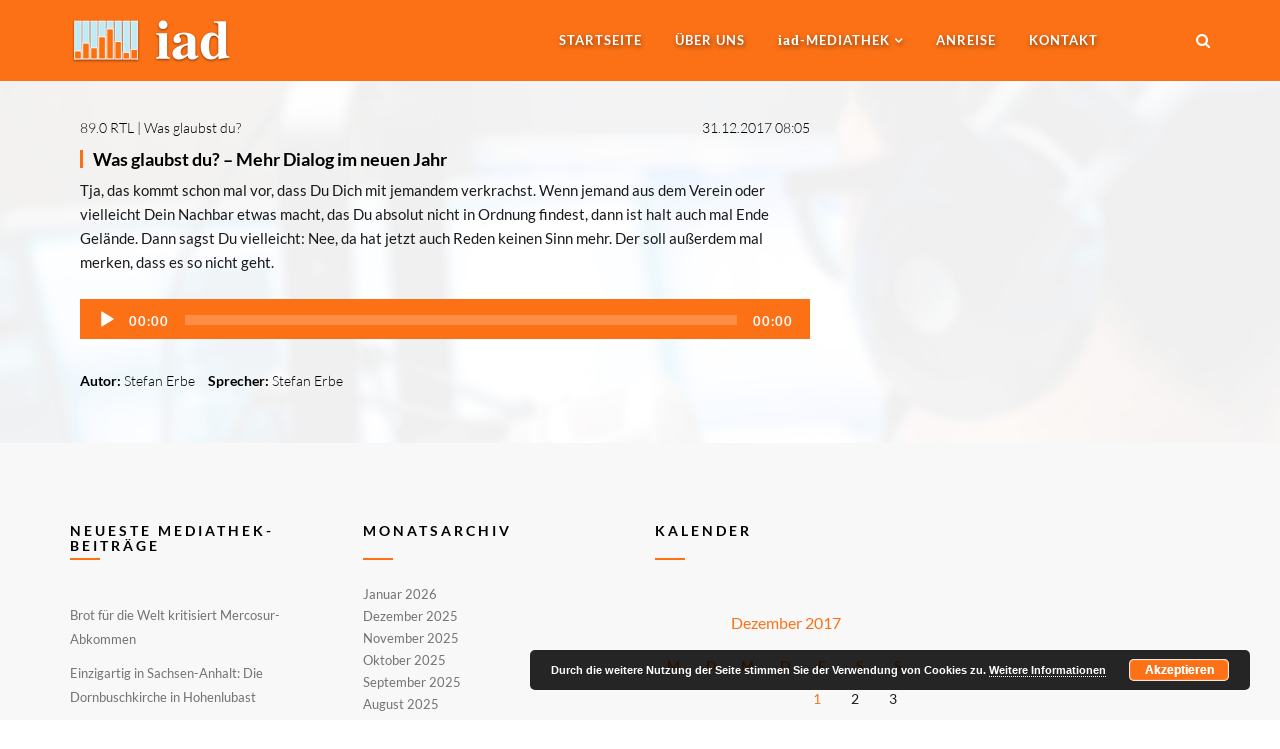

--- FILE ---
content_type: text/html; charset=UTF-8
request_url: https://audiodienst.de/mediathek/89-0-rtl/2017/12/31/was-glaubst-du-mehr-dialog-im-neuen-jahr/5116
body_size: 21035
content:
<!DOCTYPE html>
<html lang="de">

<head>
	<meta charset="UTF-8">
	<meta name="viewport" content="width=device-width, initial-scale=1.0">
	<title>Internationaler Audiodienst (iad) | Was glaubst du? - Mehr Dialog im neuen Jahr</title>
			<link rel="shortcut icon" href="https://audiodienst.de/media/2017/09/favicon.ico" type="image/x-icon"/>
	
	<link rel="profile" href="https://gmpg.org/xfn/11">
	<link rel="pingback" href="https://audiodienst.de/xmlrpc.php">
	<!--[if lt IE 9]>
	<script src="https://audiodienst.de/wp-content/themes/organic-life/js/html5.js"></script>
	<![endif]-->

	<meta name='robots' content='index, follow, max-image-preview:large, max-snippet:-1, max-video-preview:-1' />

	<!-- This site is optimized with the Yoast SEO plugin v26.6 - https://yoast.com/wordpress/plugins/seo/ -->
	<link rel="canonical" href="https://audiodienst.de/mediathek/89-0-rtl/2017/12/31/was-glaubst-du-mehr-dialog-im-neuen-jahr/5116" />
	<meta property="og:locale" content="de_DE" />
	<meta property="og:type" content="article" />
	<meta property="og:title" content="Was glaubst du? - Mehr Dialog im neuen Jahr" />
	<meta property="og:description" content="Tja, das kommt schon mal vor, dass Du Dich mit jemandem verkrachst. Wenn jemand aus dem Verein oder vielleicht Dein Nachbar etwas macht, das Du absolut nicht in Ordnung findest, dann ist halt auch mal Ende Gelände. Dann sagst Du vielleicht: Nee, da hat jetzt auch Reden keinen Sinn mehr. Der soll außerdem mal merken, dass es so nicht geht." />
	<meta property="og:url" content="https://audiodienst.de/mediathek/89-0-rtl/2017/12/31/was-glaubst-du-mehr-dialog-im-neuen-jahr/5116" />
	<meta property="og:site_name" content="Internationaler Audiodienst (iad)" />
	<meta property="article:published_time" content="2017-12-31T07:05:00+00:00" />
	<meta name="author" content="Stefan Erbe" />
	<meta name="twitter:card" content="summary_large_image" />
	<meta name="twitter:label1" content="Verfasst von" />
	<meta name="twitter:data1" content="Stefan Erbe" />
	<script type="application/ld+json" class="yoast-schema-graph">{"@context":"https://schema.org","@graph":[{"@type":"NewsArticle","@id":"https://audiodienst.de/mediathek/89-0-rtl/2017/12/31/was-glaubst-du-mehr-dialog-im-neuen-jahr/5116#article","isPartOf":{"@id":"https://audiodienst.de/mediathek/89-0-rtl/2017/12/31/was-glaubst-du-mehr-dialog-im-neuen-jahr/5116"},"author":{"name":"Stefan Erbe","@id":"https://audiodienst.de/#/schema/person/2deab7b0207725deb7f2076d480e2c75"},"headline":"Was glaubst du? &#8211; Mehr Dialog im neuen Jahr","datePublished":"2017-12-31T07:05:00+00:00","mainEntityOfPage":{"@id":"https://audiodienst.de/mediathek/89-0-rtl/2017/12/31/was-glaubst-du-mehr-dialog-im-neuen-jahr/5116"},"wordCount":80,"publisher":{"@id":"https://audiodienst.de/#organization"},"articleSection":["89.0 RTL","Was glaubst du?"],"inLanguage":"de"},{"@type":"WebPage","@id":"https://audiodienst.de/mediathek/89-0-rtl/2017/12/31/was-glaubst-du-mehr-dialog-im-neuen-jahr/5116","url":"https://audiodienst.de/mediathek/89-0-rtl/2017/12/31/was-glaubst-du-mehr-dialog-im-neuen-jahr/5116","name":"Was glaubst du? - Mehr Dialog im neuen Jahr","isPartOf":{"@id":"https://audiodienst.de/#website"},"datePublished":"2017-12-31T07:05:00+00:00","breadcrumb":{"@id":"https://audiodienst.de/mediathek/89-0-rtl/2017/12/31/was-glaubst-du-mehr-dialog-im-neuen-jahr/5116#breadcrumb"},"inLanguage":"de","potentialAction":[{"@type":"ReadAction","target":["https://audiodienst.de/mediathek/89-0-rtl/2017/12/31/was-glaubst-du-mehr-dialog-im-neuen-jahr/5116"]}]},{"@type":"BreadcrumbList","@id":"https://audiodienst.de/mediathek/89-0-rtl/2017/12/31/was-glaubst-du-mehr-dialog-im-neuen-jahr/5116#breadcrumb","itemListElement":[{"@type":"ListItem","position":1,"name":"Startseite","item":"https://audiodienst.de/"},{"@type":"ListItem","position":2,"name":"Was glaubst du? &#8211; Mehr Dialog im neuen Jahr"}]},{"@type":"WebSite","@id":"https://audiodienst.de/#website","url":"https://audiodienst.de/","name":"Internationaler Audiodienst (iad)","description":"Die Hörfunkagentur","publisher":{"@id":"https://audiodienst.de/#organization"},"potentialAction":[{"@type":"SearchAction","target":{"@type":"EntryPoint","urlTemplate":"https://audiodienst.de/?s={search_term_string}"},"query-input":{"@type":"PropertyValueSpecification","valueRequired":true,"valueName":"search_term_string"}}],"inLanguage":"de"},{"@type":"Organization","@id":"https://audiodienst.de/#organization","name":"Internationaler Audiodienst (iad)","url":"https://audiodienst.de/","logo":{"@type":"ImageObject","inLanguage":"de","@id":"https://audiodienst.de/#/schema/logo/image/","url":"https://audiodienst.de/media/2017/12/iad-logo-500x500.png","contentUrl":"https://audiodienst.de/media/2017/12/iad-logo-500x500.png","width":500,"height":500,"caption":"Internationaler Audiodienst (iad)"},"image":{"@id":"https://audiodienst.de/#/schema/logo/image/"}},{"@type":"Person","@id":"https://audiodienst.de/#/schema/person/2deab7b0207725deb7f2076d480e2c75","name":"Stefan Erbe","image":{"@type":"ImageObject","inLanguage":"de","@id":"https://audiodienst.de/#/schema/person/image/","url":"https://audiodienst.de/media/2017/09/stefan-erbe-28-500x500-150x150.jpg","contentUrl":"https://audiodienst.de/media/2017/09/stefan-erbe-28-500x500-150x150.jpg","caption":"Stefan Erbe"},"description":"Stefan Erbe ist vor allem für Tagesaktuelles und Überregionales zuständig: Klima-, Umwelt- und Entwicklungspolitik, soziale Themen, ethische Fragen, Filmbesprechungen und Eventberichterstattung. Mit viel Liebe zur Musik mischt er die Himmlischen Hits und ist neben Oliver Weilandt einer der Autoren von Was glaubst du?. Außerdem ist er für die Website zuständig.","sameAs":["http://stefan-erbe.com"],"url":"https://audiodienst.de/autor/stefan-erbe"}]}</script>
	<!-- / Yoast SEO plugin. -->



<link rel="alternate" type="application/rss+xml" title="Internationaler Audiodienst (iad) &raquo; Feed" href="https://audiodienst.de/feed" />
<link rel="alternate" type="application/rss+xml" title="Internationaler Audiodienst (iad) &raquo; Kommentar-Feed" href="https://audiodienst.de/comments/feed" />
<link id='omgf-preload-0' rel='preload' href='//audiodienst.de/wp-content/uploads/omgf/redux-google-fonts-themeum_options/lato-normal-latin-ext-100.woff2?ver=1666518752' as='font' type='font/woff2' crossorigin />
<link id='omgf-preload-1' rel='preload' href='//audiodienst.de/wp-content/uploads/omgf/redux-google-fonts-themeum_options/lato-normal-latin-100.woff2?ver=1666518752' as='font' type='font/woff2' crossorigin />
<link id='omgf-preload-2' rel='preload' href='//audiodienst.de/wp-content/uploads/omgf/redux-google-fonts-themeum_options/lato-normal-latin-ext-300.woff2?ver=1666518752' as='font' type='font/woff2' crossorigin />
<link id='omgf-preload-3' rel='preload' href='//audiodienst.de/wp-content/uploads/omgf/redux-google-fonts-themeum_options/lato-normal-latin-300.woff2?ver=1666518752' as='font' type='font/woff2' crossorigin />
<link id='omgf-preload-4' rel='preload' href='//audiodienst.de/wp-content/uploads/omgf/redux-google-fonts-themeum_options/lato-normal-latin-ext-400.woff2?ver=1666518752' as='font' type='font/woff2' crossorigin />
<link id='omgf-preload-5' rel='preload' href='//audiodienst.de/wp-content/uploads/omgf/redux-google-fonts-themeum_options/lato-normal-latin-400.woff2?ver=1666518752' as='font' type='font/woff2' crossorigin />
<link rel="alternate" title="oEmbed (JSON)" type="application/json+oembed" href="https://audiodienst.de/wp-json/oembed/1.0/embed?url=https%3A%2F%2Faudiodienst.de%2Fmediathek%2F89-0-rtl%2F2017%2F12%2F31%2Fwas-glaubst-du-mehr-dialog-im-neuen-jahr%2F5116" />
<link rel="alternate" title="oEmbed (XML)" type="text/xml+oembed" href="https://audiodienst.de/wp-json/oembed/1.0/embed?url=https%3A%2F%2Faudiodienst.de%2Fmediathek%2F89-0-rtl%2F2017%2F12%2F31%2Fwas-glaubst-du-mehr-dialog-im-neuen-jahr%2F5116&#038;format=xml" />
<style id='wp-img-auto-sizes-contain-inline-css' type='text/css'>
img:is([sizes=auto i],[sizes^="auto," i]){contain-intrinsic-size:3000px 1500px}
/*# sourceURL=wp-img-auto-sizes-contain-inline-css */
</style>
<style id='wp-emoji-styles-inline-css' type='text/css'>

	img.wp-smiley, img.emoji {
		display: inline !important;
		border: none !important;
		box-shadow: none !important;
		height: 1em !important;
		width: 1em !important;
		margin: 0 0.07em !important;
		vertical-align: -0.1em !important;
		background: none !important;
		padding: 0 !important;
	}
/*# sourceURL=wp-emoji-styles-inline-css */
</style>
<style id='wp-block-library-inline-css' type='text/css'>
:root{--wp-block-synced-color:#7a00df;--wp-block-synced-color--rgb:122,0,223;--wp-bound-block-color:var(--wp-block-synced-color);--wp-editor-canvas-background:#ddd;--wp-admin-theme-color:#007cba;--wp-admin-theme-color--rgb:0,124,186;--wp-admin-theme-color-darker-10:#006ba1;--wp-admin-theme-color-darker-10--rgb:0,107,160.5;--wp-admin-theme-color-darker-20:#005a87;--wp-admin-theme-color-darker-20--rgb:0,90,135;--wp-admin-border-width-focus:2px}@media (min-resolution:192dpi){:root{--wp-admin-border-width-focus:1.5px}}.wp-element-button{cursor:pointer}:root .has-very-light-gray-background-color{background-color:#eee}:root .has-very-dark-gray-background-color{background-color:#313131}:root .has-very-light-gray-color{color:#eee}:root .has-very-dark-gray-color{color:#313131}:root .has-vivid-green-cyan-to-vivid-cyan-blue-gradient-background{background:linear-gradient(135deg,#00d084,#0693e3)}:root .has-purple-crush-gradient-background{background:linear-gradient(135deg,#34e2e4,#4721fb 50%,#ab1dfe)}:root .has-hazy-dawn-gradient-background{background:linear-gradient(135deg,#faaca8,#dad0ec)}:root .has-subdued-olive-gradient-background{background:linear-gradient(135deg,#fafae1,#67a671)}:root .has-atomic-cream-gradient-background{background:linear-gradient(135deg,#fdd79a,#004a59)}:root .has-nightshade-gradient-background{background:linear-gradient(135deg,#330968,#31cdcf)}:root .has-midnight-gradient-background{background:linear-gradient(135deg,#020381,#2874fc)}:root{--wp--preset--font-size--normal:16px;--wp--preset--font-size--huge:42px}.has-regular-font-size{font-size:1em}.has-larger-font-size{font-size:2.625em}.has-normal-font-size{font-size:var(--wp--preset--font-size--normal)}.has-huge-font-size{font-size:var(--wp--preset--font-size--huge)}.has-text-align-center{text-align:center}.has-text-align-left{text-align:left}.has-text-align-right{text-align:right}.has-fit-text{white-space:nowrap!important}#end-resizable-editor-section{display:none}.aligncenter{clear:both}.items-justified-left{justify-content:flex-start}.items-justified-center{justify-content:center}.items-justified-right{justify-content:flex-end}.items-justified-space-between{justify-content:space-between}.screen-reader-text{border:0;clip-path:inset(50%);height:1px;margin:-1px;overflow:hidden;padding:0;position:absolute;width:1px;word-wrap:normal!important}.screen-reader-text:focus{background-color:#ddd;clip-path:none;color:#444;display:block;font-size:1em;height:auto;left:5px;line-height:normal;padding:15px 23px 14px;text-decoration:none;top:5px;width:auto;z-index:100000}html :where(.has-border-color){border-style:solid}html :where([style*=border-top-color]){border-top-style:solid}html :where([style*=border-right-color]){border-right-style:solid}html :where([style*=border-bottom-color]){border-bottom-style:solid}html :where([style*=border-left-color]){border-left-style:solid}html :where([style*=border-width]){border-style:solid}html :where([style*=border-top-width]){border-top-style:solid}html :where([style*=border-right-width]){border-right-style:solid}html :where([style*=border-bottom-width]){border-bottom-style:solid}html :where([style*=border-left-width]){border-left-style:solid}html :where(img[class*=wp-image-]){height:auto;max-width:100%}:where(figure){margin:0 0 1em}html :where(.is-position-sticky){--wp-admin--admin-bar--position-offset:var(--wp-admin--admin-bar--height,0px)}@media screen and (max-width:600px){html :where(.is-position-sticky){--wp-admin--admin-bar--position-offset:0px}}

/*# sourceURL=wp-block-library-inline-css */
</style><style id='global-styles-inline-css' type='text/css'>
:root{--wp--preset--aspect-ratio--square: 1;--wp--preset--aspect-ratio--4-3: 4/3;--wp--preset--aspect-ratio--3-4: 3/4;--wp--preset--aspect-ratio--3-2: 3/2;--wp--preset--aspect-ratio--2-3: 2/3;--wp--preset--aspect-ratio--16-9: 16/9;--wp--preset--aspect-ratio--9-16: 9/16;--wp--preset--color--black: #000000;--wp--preset--color--cyan-bluish-gray: #abb8c3;--wp--preset--color--white: #ffffff;--wp--preset--color--pale-pink: #f78da7;--wp--preset--color--vivid-red: #cf2e2e;--wp--preset--color--luminous-vivid-orange: #ff6900;--wp--preset--color--luminous-vivid-amber: #fcb900;--wp--preset--color--light-green-cyan: #7bdcb5;--wp--preset--color--vivid-green-cyan: #00d084;--wp--preset--color--pale-cyan-blue: #8ed1fc;--wp--preset--color--vivid-cyan-blue: #0693e3;--wp--preset--color--vivid-purple: #9b51e0;--wp--preset--gradient--vivid-cyan-blue-to-vivid-purple: linear-gradient(135deg,rgb(6,147,227) 0%,rgb(155,81,224) 100%);--wp--preset--gradient--light-green-cyan-to-vivid-green-cyan: linear-gradient(135deg,rgb(122,220,180) 0%,rgb(0,208,130) 100%);--wp--preset--gradient--luminous-vivid-amber-to-luminous-vivid-orange: linear-gradient(135deg,rgb(252,185,0) 0%,rgb(255,105,0) 100%);--wp--preset--gradient--luminous-vivid-orange-to-vivid-red: linear-gradient(135deg,rgb(255,105,0) 0%,rgb(207,46,46) 100%);--wp--preset--gradient--very-light-gray-to-cyan-bluish-gray: linear-gradient(135deg,rgb(238,238,238) 0%,rgb(169,184,195) 100%);--wp--preset--gradient--cool-to-warm-spectrum: linear-gradient(135deg,rgb(74,234,220) 0%,rgb(151,120,209) 20%,rgb(207,42,186) 40%,rgb(238,44,130) 60%,rgb(251,105,98) 80%,rgb(254,248,76) 100%);--wp--preset--gradient--blush-light-purple: linear-gradient(135deg,rgb(255,206,236) 0%,rgb(152,150,240) 100%);--wp--preset--gradient--blush-bordeaux: linear-gradient(135deg,rgb(254,205,165) 0%,rgb(254,45,45) 50%,rgb(107,0,62) 100%);--wp--preset--gradient--luminous-dusk: linear-gradient(135deg,rgb(255,203,112) 0%,rgb(199,81,192) 50%,rgb(65,88,208) 100%);--wp--preset--gradient--pale-ocean: linear-gradient(135deg,rgb(255,245,203) 0%,rgb(182,227,212) 50%,rgb(51,167,181) 100%);--wp--preset--gradient--electric-grass: linear-gradient(135deg,rgb(202,248,128) 0%,rgb(113,206,126) 100%);--wp--preset--gradient--midnight: linear-gradient(135deg,rgb(2,3,129) 0%,rgb(40,116,252) 100%);--wp--preset--font-size--small: 13px;--wp--preset--font-size--medium: 20px;--wp--preset--font-size--large: 36px;--wp--preset--font-size--x-large: 42px;--wp--preset--spacing--20: 0.44rem;--wp--preset--spacing--30: 0.67rem;--wp--preset--spacing--40: 1rem;--wp--preset--spacing--50: 1.5rem;--wp--preset--spacing--60: 2.25rem;--wp--preset--spacing--70: 3.38rem;--wp--preset--spacing--80: 5.06rem;--wp--preset--shadow--natural: 6px 6px 9px rgba(0, 0, 0, 0.2);--wp--preset--shadow--deep: 12px 12px 50px rgba(0, 0, 0, 0.4);--wp--preset--shadow--sharp: 6px 6px 0px rgba(0, 0, 0, 0.2);--wp--preset--shadow--outlined: 6px 6px 0px -3px rgb(255, 255, 255), 6px 6px rgb(0, 0, 0);--wp--preset--shadow--crisp: 6px 6px 0px rgb(0, 0, 0);}:where(.is-layout-flex){gap: 0.5em;}:where(.is-layout-grid){gap: 0.5em;}body .is-layout-flex{display: flex;}.is-layout-flex{flex-wrap: wrap;align-items: center;}.is-layout-flex > :is(*, div){margin: 0;}body .is-layout-grid{display: grid;}.is-layout-grid > :is(*, div){margin: 0;}:where(.wp-block-columns.is-layout-flex){gap: 2em;}:where(.wp-block-columns.is-layout-grid){gap: 2em;}:where(.wp-block-post-template.is-layout-flex){gap: 1.25em;}:where(.wp-block-post-template.is-layout-grid){gap: 1.25em;}.has-black-color{color: var(--wp--preset--color--black) !important;}.has-cyan-bluish-gray-color{color: var(--wp--preset--color--cyan-bluish-gray) !important;}.has-white-color{color: var(--wp--preset--color--white) !important;}.has-pale-pink-color{color: var(--wp--preset--color--pale-pink) !important;}.has-vivid-red-color{color: var(--wp--preset--color--vivid-red) !important;}.has-luminous-vivid-orange-color{color: var(--wp--preset--color--luminous-vivid-orange) !important;}.has-luminous-vivid-amber-color{color: var(--wp--preset--color--luminous-vivid-amber) !important;}.has-light-green-cyan-color{color: var(--wp--preset--color--light-green-cyan) !important;}.has-vivid-green-cyan-color{color: var(--wp--preset--color--vivid-green-cyan) !important;}.has-pale-cyan-blue-color{color: var(--wp--preset--color--pale-cyan-blue) !important;}.has-vivid-cyan-blue-color{color: var(--wp--preset--color--vivid-cyan-blue) !important;}.has-vivid-purple-color{color: var(--wp--preset--color--vivid-purple) !important;}.has-black-background-color{background-color: var(--wp--preset--color--black) !important;}.has-cyan-bluish-gray-background-color{background-color: var(--wp--preset--color--cyan-bluish-gray) !important;}.has-white-background-color{background-color: var(--wp--preset--color--white) !important;}.has-pale-pink-background-color{background-color: var(--wp--preset--color--pale-pink) !important;}.has-vivid-red-background-color{background-color: var(--wp--preset--color--vivid-red) !important;}.has-luminous-vivid-orange-background-color{background-color: var(--wp--preset--color--luminous-vivid-orange) !important;}.has-luminous-vivid-amber-background-color{background-color: var(--wp--preset--color--luminous-vivid-amber) !important;}.has-light-green-cyan-background-color{background-color: var(--wp--preset--color--light-green-cyan) !important;}.has-vivid-green-cyan-background-color{background-color: var(--wp--preset--color--vivid-green-cyan) !important;}.has-pale-cyan-blue-background-color{background-color: var(--wp--preset--color--pale-cyan-blue) !important;}.has-vivid-cyan-blue-background-color{background-color: var(--wp--preset--color--vivid-cyan-blue) !important;}.has-vivid-purple-background-color{background-color: var(--wp--preset--color--vivid-purple) !important;}.has-black-border-color{border-color: var(--wp--preset--color--black) !important;}.has-cyan-bluish-gray-border-color{border-color: var(--wp--preset--color--cyan-bluish-gray) !important;}.has-white-border-color{border-color: var(--wp--preset--color--white) !important;}.has-pale-pink-border-color{border-color: var(--wp--preset--color--pale-pink) !important;}.has-vivid-red-border-color{border-color: var(--wp--preset--color--vivid-red) !important;}.has-luminous-vivid-orange-border-color{border-color: var(--wp--preset--color--luminous-vivid-orange) !important;}.has-luminous-vivid-amber-border-color{border-color: var(--wp--preset--color--luminous-vivid-amber) !important;}.has-light-green-cyan-border-color{border-color: var(--wp--preset--color--light-green-cyan) !important;}.has-vivid-green-cyan-border-color{border-color: var(--wp--preset--color--vivid-green-cyan) !important;}.has-pale-cyan-blue-border-color{border-color: var(--wp--preset--color--pale-cyan-blue) !important;}.has-vivid-cyan-blue-border-color{border-color: var(--wp--preset--color--vivid-cyan-blue) !important;}.has-vivid-purple-border-color{border-color: var(--wp--preset--color--vivid-purple) !important;}.has-vivid-cyan-blue-to-vivid-purple-gradient-background{background: var(--wp--preset--gradient--vivid-cyan-blue-to-vivid-purple) !important;}.has-light-green-cyan-to-vivid-green-cyan-gradient-background{background: var(--wp--preset--gradient--light-green-cyan-to-vivid-green-cyan) !important;}.has-luminous-vivid-amber-to-luminous-vivid-orange-gradient-background{background: var(--wp--preset--gradient--luminous-vivid-amber-to-luminous-vivid-orange) !important;}.has-luminous-vivid-orange-to-vivid-red-gradient-background{background: var(--wp--preset--gradient--luminous-vivid-orange-to-vivid-red) !important;}.has-very-light-gray-to-cyan-bluish-gray-gradient-background{background: var(--wp--preset--gradient--very-light-gray-to-cyan-bluish-gray) !important;}.has-cool-to-warm-spectrum-gradient-background{background: var(--wp--preset--gradient--cool-to-warm-spectrum) !important;}.has-blush-light-purple-gradient-background{background: var(--wp--preset--gradient--blush-light-purple) !important;}.has-blush-bordeaux-gradient-background{background: var(--wp--preset--gradient--blush-bordeaux) !important;}.has-luminous-dusk-gradient-background{background: var(--wp--preset--gradient--luminous-dusk) !important;}.has-pale-ocean-gradient-background{background: var(--wp--preset--gradient--pale-ocean) !important;}.has-electric-grass-gradient-background{background: var(--wp--preset--gradient--electric-grass) !important;}.has-midnight-gradient-background{background: var(--wp--preset--gradient--midnight) !important;}.has-small-font-size{font-size: var(--wp--preset--font-size--small) !important;}.has-medium-font-size{font-size: var(--wp--preset--font-size--medium) !important;}.has-large-font-size{font-size: var(--wp--preset--font-size--large) !important;}.has-x-large-font-size{font-size: var(--wp--preset--font-size--x-large) !important;}
/*# sourceURL=global-styles-inline-css */
</style>

<style id='classic-theme-styles-inline-css' type='text/css'>
/*! This file is auto-generated */
.wp-block-button__link{color:#fff;background-color:#32373c;border-radius:9999px;box-shadow:none;text-decoration:none;padding:calc(.667em + 2px) calc(1.333em + 2px);font-size:1.125em}.wp-block-file__button{background:#32373c;color:#fff;text-decoration:none}
/*# sourceURL=/wp-includes/css/classic-themes.min.css */
</style>
<link rel='stylesheet' id='contact-form-7-css' href='https://audiodienst.de/wp-content/plugins/contact-form-7/includes/css/styles.css?ver=6.1.4' type='text/css' media='all' />
<link rel='stylesheet' id='rs-plugin-settings-css' href='https://audiodienst.de/wp-content/plugins/revslider/public/assets/css/settings.css?ver=5.4.5.1' type='text/css' media='all' />
<style id='rs-plugin-settings-inline-css' type='text/css'>
#rs-demo-id {}
/*# sourceURL=rs-plugin-settings-inline-css */
</style>
<link rel='stylesheet' id='table-sorter-custom-css-css' href='https://audiodienst.de/wp-content/plugins/table-sorter/wp-style.css?ver=6.9' type='text/css' media='all' />
<link rel='stylesheet' id='wptls_style-css' href='https://audiodienst.de/wp-content/plugins/taxonomy-list/assets/style.css?ver=6.9' type='text/css' media='all' />
<link rel='stylesheet' id='ppress-frontend-css' href='https://audiodienst.de/wp-content/plugins/wp-user-avatar/assets/css/frontend.min.css?ver=4.16.8' type='text/css' media='all' />
<link rel='stylesheet' id='ppress-flatpickr-css' href='https://audiodienst.de/wp-content/plugins/wp-user-avatar/assets/flatpickr/flatpickr.min.css?ver=4.16.8' type='text/css' media='all' />
<link rel='stylesheet' id='ppress-select2-css' href='https://audiodienst.de/wp-content/plugins/wp-user-avatar/assets/select2/select2.min.css?ver=6.9' type='text/css' media='all' />
<link rel='stylesheet' id='credit-tracker-plugin-styles-css' href='https://audiodienst.de/wp-content/plugins/credit-tracker/css/ct-public.css?ver=1.1.17' type='text/css' media='all' />
<link rel='stylesheet' id='thm-style-css' href='https://audiodienst.de/wp-content/themes/mediathek-se-theme-ol/style.css?ver=6.9' type='text/css' media='all' />
<link rel='stylesheet' id='quick-style-css' href='https://audiodienst.de/wp-content/themes/organic-life/quick-style.php?ver=6.9' type='text/css' media='all' />
<link rel='stylesheet' id='cf7cf-style-css' href='https://audiodienst.de/wp-content/plugins/cf7-conditional-fields/style.css?ver=2.6.7' type='text/css' media='all' />
<link rel='stylesheet' id='redux-google-fonts-themeum_options-css' href='//audiodienst.de/wp-content/uploads/omgf/redux-google-fonts-themeum_options/redux-google-fonts-themeum_options.css?ver=1666518752' type='text/css' media='all' />
<link rel='stylesheet' id='wpgdprc-front-css-css' href='https://audiodienst.de/wp-content/plugins/wp-gdpr-compliance/Assets/css/front.css?ver=1706535010' type='text/css' media='all' />
<style id='wpgdprc-front-css-inline-css' type='text/css'>
:root{--wp-gdpr--bar--background-color: #000000;--wp-gdpr--bar--color: #ffffff;--wp-gdpr--button--background-color: #000000;--wp-gdpr--button--background-color--darken: #000000;--wp-gdpr--button--color: #ffffff;}
/*# sourceURL=wpgdprc-front-css-inline-css */
</style>
<script type="text/javascript" src="https://audiodienst.de/wp-content/plugins/jquery-manager/assets/js/jquery-2.2.4.min.js" id="jquery-core-js"></script>
<script type="text/javascript" src="https://audiodienst.de/wp-content/plugins/jquery-manager/assets/js/jquery-migrate-3.3.0.min.js" id="jquery-migrate-js"></script>
<script type="text/javascript" src="https://audiodienst.de/wp-content/plugins/revslider/public/assets/js/jquery.themepunch.tools.min.js?ver=5.4.5.1" id="tp-tools-js"></script>
<script type="text/javascript" src="https://audiodienst.de/wp-content/plugins/revslider/public/assets/js/jquery.themepunch.revolution.min.js?ver=5.4.5.1" id="revmin-js"></script>
<script type="text/javascript" src="https://audiodienst.de/wp-content/plugins/table-sorter/jquery.tablesorter.min.js?ver=6.9" id="table-sorter-js"></script>
<script type="text/javascript" src="https://audiodienst.de/wp-content/plugins/table-sorter/jquery.metadata.js?ver=2.2" id="table-sorter-metadata-js"></script>
<script type="text/javascript" src="https://audiodienst.de/wp-content/plugins/table-sorter/wp-script.js?ver=2.2" id="table-sorter-custom-js-js"></script>
<script type="text/javascript" src="https://audiodienst.de/wp-content/plugins/wp-jquery-datatable/js/jquery.dataTables.js?ver=6.9" id="jdt-js-datatables-js"></script>
<script type="text/javascript" src="https://audiodienst.de/wp-content/plugins/wp-user-avatar/assets/flatpickr/flatpickr.min.js?ver=4.16.8" id="ppress-flatpickr-js"></script>
<script type="text/javascript" src="https://audiodienst.de/wp-content/plugins/wp-user-avatar/assets/select2/select2.min.js?ver=4.16.8" id="ppress-select2-js"></script>
<script type="text/javascript" src="https://audiodienst.de/wp-content/plugins/credit-tracker/js/ct-public.js?ver=1.1.17" id="credit-tracker-plugin-script-js"></script>
<script type="text/javascript" id="wpgdprc-front-js-js-extra">
/* <![CDATA[ */
var wpgdprcFront = {"ajaxUrl":"https://audiodienst.de/wp-admin/admin-ajax.php","ajaxNonce":"78edf82d47","ajaxArg":"security","pluginPrefix":"wpgdprc","blogId":"1","isMultiSite":"","locale":"de_DE","showSignUpModal":"","showFormModal":"","cookieName":"wpgdprc-consent","consentVersion":"","path":"/","prefix":"wpgdprc"};
//# sourceURL=wpgdprc-front-js-js-extra
/* ]]> */
</script>
<script type="text/javascript" src="https://audiodienst.de/wp-content/plugins/wp-gdpr-compliance/Assets/js/front.min.js?ver=1706535010" id="wpgdprc-front-js-js"></script>
<script></script><link rel="https://api.w.org/" href="https://audiodienst.de/wp-json/" /><link rel="alternate" title="JSON" type="application/json" href="https://audiodienst.de/wp-json/wp/v2/posts/5116" /><link rel="EditURI" type="application/rsd+xml" title="RSD" href="https://audiodienst.de/xmlrpc.php?rsd" />
<link rel='shortlink' href='https://audiodienst.de/?p=5116' />
<!-- Analytics by WP Statistics - https://wp-statistics.com -->
<meta name="generator" content="Powered by WPBakery Page Builder - drag and drop page builder for WordPress."/>
<meta name="generator" content="Powered by Slider Revolution 5.4.5.1 - responsive, Mobile-Friendly Slider Plugin for WordPress with comfortable drag and drop interface." />
<link rel="icon" href="https://audiodienst.de/media/2017/12/iad-logo-500x500-60x60.png" sizes="32x32" />
<link rel="icon" href="https://audiodienst.de/media/2017/12/iad-logo-500x500-300x300.png" sizes="192x192" />
<link rel="apple-touch-icon" href="https://audiodienst.de/media/2017/12/iad-logo-500x500-300x300.png" />
<meta name="msapplication-TileImage" content="https://audiodienst.de/media/2017/12/iad-logo-500x500-300x300.png" />
<script type="text/javascript">function setREVStartSize(e){
				try{ var i=jQuery(window).width(),t=9999,r=0,n=0,l=0,f=0,s=0,h=0;					
					if(e.responsiveLevels&&(jQuery.each(e.responsiveLevels,function(e,f){f>i&&(t=r=f,l=e),i>f&&f>r&&(r=f,n=e)}),t>r&&(l=n)),f=e.gridheight[l]||e.gridheight[0]||e.gridheight,s=e.gridwidth[l]||e.gridwidth[0]||e.gridwidth,h=i/s,h=h>1?1:h,f=Math.round(h*f),"fullscreen"==e.sliderLayout){var u=(e.c.width(),jQuery(window).height());if(void 0!=e.fullScreenOffsetContainer){var c=e.fullScreenOffsetContainer.split(",");if (c) jQuery.each(c,function(e,i){u=jQuery(i).length>0?u-jQuery(i).outerHeight(!0):u}),e.fullScreenOffset.split("%").length>1&&void 0!=e.fullScreenOffset&&e.fullScreenOffset.length>0?u-=jQuery(window).height()*parseInt(e.fullScreenOffset,0)/100:void 0!=e.fullScreenOffset&&e.fullScreenOffset.length>0&&(u-=parseInt(e.fullScreenOffset,0))}f=u}else void 0!=e.minHeight&&f<e.minHeight&&(f=e.minHeight);e.c.closest(".rev_slider_wrapper").css({height:f})					
				}catch(d){console.log("Failure at Presize of Slider:"+d)}
			};</script>
<style type="text/css" title="dynamic-css" class="options-output">body{background-repeat:no-repeat;background-size:cover;background-attachment:fixed;background-position:center center;background-image:url('https://audiodienst.de/media/2017/12/young-man-dj-works-in-modern-broadcast-studio-fotolia-131421553-l-bluerred.jpg');}body{font-family:Lato;font-weight:400;font-style:normal;color:#1a1a1a;font-size:15px;}h1, h2, h3, h4, h5, h6{font-family:Lato;font-weight:300;font-style:normal;color:#1a1a1a;}#main-menu .nav>li>a, #main-menu ul.sub-menu li > a{font-family:Lato;font-weight:700;font-style:normal;}</style><noscript><style> .wpb_animate_when_almost_visible { opacity: 1; }</style></noscript><link rel='stylesheet' id='basecss-css' href='https://audiodienst.de/wp-content/plugins/eu-cookie-law/css/style.css?ver=6.9' type='text/css' media='all' />
<link rel='stylesheet' id='mediaelement-css' href='https://audiodienst.de/wp-includes/js/mediaelement/mediaelementplayer-legacy.min.css?ver=4.2.17' type='text/css' media='all' />
<link rel='stylesheet' id='wp-mediaelement-css' href='https://audiodienst.de/wp-includes/js/mediaelement/wp-mediaelement.min.css?ver=6.9' type='text/css' media='all' />
</head>

 
<body data-rsssl=1 class="wp-singular post-template-default single single-post postid-5116 single-format-audio wp-theme-organic-life wp-child-theme-mediathek-se-theme-ol fullwidth-bg wpb-js-composer js-comp-ver-7.9 vc_responsive">


    
	<div id="page" class="hfeed site fullwidth" >
		<header id="masthead" class="site-header header" role="banner">
        <div class="home-search">
        <div class="container"><form role="form" method="get" id="searchform" action="https://audiodienst.de/" >
    <input type="text" value="" name="s" id="s" class="form-control" placeholder="Suche …" autocomplete="off" />
    <button class="btn btn-style btn-search"><i class="fa fa-search"></i></button>
</form></div>
        <a href="#" class="hd-search-btn-close"><i class='fa fa-close'></i></a>
        </div>
			<div id="header-container" class="container">
				<div id="navigation">
                    <div class="row">

                        <div class="col-sm-3">
        					<div class="navbar-header">
        						<button type="button" class="navbar-toggle" data-toggle="collapse" data-target=".navbar-collapse">
        							<span class="icon-bar"></span>
        							<span class="icon-bar"></span>
        							<span class="icon-bar"></span>
        						</button>
        	                    <a class="navbar-brand" href="https://audiodienst.de">
        	                    	<h1 class="logo-wrapper">
        		                    	        												<img class="enter-logo img-responsive" src="https://audiodienst.de/media/2017/11/iad-logo-2017-1-zeilig-invers-h48-schatten.png" alt="" title="">
        											        		                    </h1>
        		                </a>
        					</div>
                        </div>

                        <div id="main-menu" class="col-sm-8 hidden-xs">
                            <ul id="menu-menu-1" class="nav"><li class=" menu-item menu-item-type-custom menu-item-object-custom menu-item-home has-menu-child"><a href="https://audiodienst.de/">Startseite</a></li>
<li class=" menu-item menu-item-type-post_type menu-item-object-page has-menu-child"><a href="https://audiodienst.de/ueber-uns">Über uns</a></li>
<li class="nocaps menu-item menu-item-type-taxonomy menu-item-object-category current-post-ancestor menu-item-has-children has-menu-child"><a href="https://audiodienst.de/mediathek"><span class="iad">iad</span>-MEDIATHEK</a>
<ul role="menu" class="sub-menu">
	<li class=" menu-item menu-item-type-custom menu-item-object-custom has-menu-child"><a href="/mediathek">Mediathek</a></li>
	<li class=" menu-item menu-item-type-taxonomy menu-item-object-category has-menu-child"><a href="https://audiodienst.de/mediathek/antenne-thueringen">Antenne Thüringen</a></li>
	<li class=" menu-item menu-item-type-taxonomy menu-item-object-category has-menu-child"><a href="https://audiodienst.de/mediathek/landeswelle-thueringen">LandesWelle Thüringen</a></li>
	<li class=" menu-item menu-item-type-taxonomy menu-item-object-category has-menu-child"><a href="https://audiodienst.de/mediathek/landeswelle-weihnachtswelle">LandesWelle WeihnachtsWelle</a><div class="custom-output">Die schönste Zeit des Jahres geht wieder los! Passend dazu gibt es die LandesWelle Weihnachtswelle. Hier bekommen Sie 24 Stunden am Tag Weihnachtshits und vieles mehr. Neu in diesem Jahr ist eine Kooperation von LandesWelle und der Evangelischen Kirche in Mitteldeutschland. Vom 1. bis 26. Dezember bieten wir gemeinsam das Webradio “LandesWelle WeihnachtsWelle” an. Bei dem ausschließlich über das Internet zu empfangenden Programm handelt es sich um die erste derartige Kooperation zwischen einem Radiosender und einer Landeskirche bundesweit.</div></li>
	<li class=" menu-item menu-item-type-taxonomy menu-item-object-category has-menu-child"><a href="https://audiodienst.de/mediathek/radio-saw">radio SAW</a></li>
	<li class=" menu-item menu-item-type-taxonomy menu-item-object-category current-post-ancestor current-menu-parent current-post-parent active has-menu-child"><a href="https://audiodienst.de/mediathek/89-0-rtl">89.0 RTL</a></li>
	<li class=" menu-item menu-item-type-taxonomy menu-item-object-category has-menu-child"><a href="https://audiodienst.de/mediathek/ard-und-deutschlandradio">ARD und Deutschlandradio</a></li>
	<li class=" menu-item menu-item-type-custom menu-item-object-custom menu-item-has-children has-menu-child"><a href="#">Rubriken</a>
	<ul role="menu" class="sub-menu">
		<li class=" menu-item menu-item-type-taxonomy menu-item-object-category has-menu-child"><a href="https://audiodienst.de/mediathek/rubriken/film">Film</a></li>
		<li class=" menu-item menu-item-type-taxonomy menu-item-object-category has-menu-child"><a href="https://audiodienst.de/mediathek/rubriken/film/film-des-monats">Ev. Film des Monats</a><div class="custom-output">Jeden Monat wählt die Jury der Evangelischen Filmarbeit den Film des Monats. In unseren Filmbesprechungen greifen wir diese Filme auf und stellen sie unseren Hörern vor. Die Jury der Evangelischen Filmarbeit zeichnet Filme aus, die sich durch ihre herausragende Qualität zur Diskussion anbieten Sie macht damit Programmgestalter, Kinobesitzer und Medienverantwortliche auf diese Filme aufmerksam. Sie ist ein unabhängiges Gremium. Evangelische Werke, Verbände und Einrichtungen benennen in vierjährigem Turnus die Mitglieder der Jury; diese wählen zusätzlich zwei Pfarrer hinzu.</div></li>
		<li class=" menu-item menu-item-type-taxonomy menu-item-object-category has-menu-child"><a href="https://audiodienst.de/mediathek/rubriken/himmlische-hits">Himmlische Hits</a><div class="custom-output">In vielen Songs stecken richtig gute Storys – die viele wahrscheinlich gar nicht mitbekommen, wenn sie nicht fließend Englisch sprechen oder einfach nicht so genau auf den Text achten. In den Himmlischen Hits hören wir genauer hin: Wir übersetzen die Texte und interpretieren, was uns die Künstler sagen. Wer sie hört, wird danach den Song wohl nie wieder hören, ohne an seine Botschaft zu denken – einfach himmlisch.</div></li>
		<li class=" menu-item menu-item-type-taxonomy menu-item-object-category has-menu-child"><a href="https://audiodienst.de/mediathek/rubriken/kibi">KiBi</a><div class="custom-output">Bibelgeschichten für Kinder von Meike Roth-Beck</div></li>
		<li class=" menu-item menu-item-type-taxonomy menu-item-object-category has-menu-child"><a href="https://audiodienst.de/mediathek/rubriken/neue-mobilitaet">Neue Mobilität</a><div class="custom-output">Brauchen wir ein generelles Tempolimit von 130 km/h auf den Autobahnen? Wie fühlt es sich an, zumindest eine zeitlang bewusst auf das Auto zu verzichten? Wie wird der Verkehr umwelt- und klimfreundlicher, ohne dass wir unsere Mobilität verlieren? Welche Auswirkungen hat es, wenn wir von Bezin- und Diesel- auf Elektro-Auto umsteigen? Bringen uns mehr oder weniger Autos besser voran? Um diese und viele weitere Fragen geht es in unseren Radiobeiträgen rund um das Thema „Neue Mobilität“.</div></li>
		<li class=" menu-item menu-item-type-taxonomy menu-item-object-category current-post-ancestor current-menu-parent current-post-parent active has-menu-child"><a href="https://audiodienst.de/mediathek/rubriken/was-glaubst-du">Was glaubst du?</a><div class="custom-output">Was sind Deine Themen? Was ist Dir wichtig? Nach welchen Kriterien entscheidest Du, wenn es um komplizierte persönliche oder politische Fragen geht? Kurz gesagt halt: Was glaubst Du? Die Kirche will, dass die Menschen sich solche Fragen weiter stellen. Nach den Antworten will sie mit den Hörern gemeinsam suchen. Deshalb heißt es bei uns: Was glaubst Du? evangelisch for you.</div></li>
		<li class=" menu-item menu-item-type-taxonomy menu-item-object-category has-menu-child"><a href="https://audiodienst.de/mediathek/rubriken/nur-mal-so">Nur mal so</a></li>
		<li class=" menu-item menu-item-type-taxonomy menu-item-object-category has-menu-child"><a href="https://audiodienst.de/mediathek/rubriken/evangelisch-nachgefragt">Evangelisch nachgefragt</a></li>
		<li class=" menu-item menu-item-type-taxonomy menu-item-object-category has-menu-child"><a href="https://audiodienst.de/mediathek/rubriken/30-jahre-mauerfall">30 Jahre Mauerfall</a></li>
		<li class=" menu-item menu-item-type-taxonomy menu-item-object-category has-menu-child"><a href="https://audiodienst.de/mediathek/rubriken/advent-und-weihnachten/backen-mit-doreen">Backen mit Doreen</a></li>
		<li class=" menu-item menu-item-type-taxonomy menu-item-object-category has-menu-child"><a href="https://audiodienst.de/mediathek/rubriken/advent-und-weihnachten/die-schoensten-weihnachtsklassiker">Die schönsten Weihnachtsklassiker</a></li>
		<li class=" menu-item menu-item-type-taxonomy menu-item-object-category has-menu-child"><a href="https://audiodienst.de/mediathek/rubriken/advent-und-weihnachten/weihnachtliche-elfchen">Weihnachtliche &#8222;Elfchen&#8220;</a></li>
	</ul>
</li>
	<li class=" menu-item menu-item-type-custom menu-item-object-custom menu-item-has-children has-menu-child"><a href="#">Autoren</a>
	<ul role="menu" class="sub-menu">
		<li class=" menu-item menu-item-type-custom menu-item-object-custom has-menu-child"><a href="/autor/andrea-terstappen">Andrea Terstappen</a></li>
		<li class=" menu-item menu-item-type-custom menu-item-object-custom has-menu-child"><a href="/autor/oliver-weilandt">Oliver Weilandt</a></li>
		<li class=" menu-item menu-item-type-custom menu-item-object-custom has-menu-child"><a href="/autor/stefan-erbe">Stefan Erbe</a></li>
		<li class=" menu-item menu-item-type-custom menu-item-object-custom has-menu-child"><a href="/autor/thorsten-kessler">Thorsten Keßler</a></li>
	</ul>
</li>
</ul>
</li>
<li class=" menu-item menu-item-type-post_type menu-item-object-page has-menu-child"><a href="https://audiodienst.de/anreise">Anreise</a></li>
<li class=" menu-item menu-item-type-post_type menu-item-object-page has-menu-child"><a href="https://audiodienst.de/kontakt">Kontakt</a></li>
</ul>                        </div><!--/#main-menu-->
                        
                          
                        <div class="col-sm-1 cart-busket">
                            
                                                        <span class="home-search-btn">
                                <a href="#" class="hd-search-btn"><i class="fa fa-search"></i></a>
                            </span>
                                                    </div>
                        
                        <div id="mobile-menu" class="visible-xs">
                            <div class="collapse navbar-collapse">
                                <ul id="menu-menu-2" class="nav navbar-nav"><li id="menu-item-9" class="menu-item menu-item-type-custom menu-item-object-custom menu-item-home menu-item-9"><a title="Startseite" href="https://audiodienst.de/">Startseite</a></li>
<li id="menu-item-39" class="menu-item menu-item-type-post_type menu-item-object-page menu-item-39"><a title="Über uns" href="https://audiodienst.de/ueber-uns">Über uns</a></li>
<li id="menu-item-4048" class="nocaps menu-item menu-item-type-taxonomy menu-item-object-category current-post-ancestor menu-item-has-children menu-item-4048"><a title="&lt;span class=&quot;iad&quot;&gt;iad&lt;/span&gt;-MEDIATHEK" href="https://audiodienst.de/mediathek"><span class="iad">iad</span>-MEDIATHEK</a>
                <span class="menu-toggler collapsed" data-toggle="collapse" data-target=".collapse-4048">
                <i class="fa fa-angle-right"></i><i class="fa fa-angle-down"></i>
                </span>
<ul role="menu" class="collapse collapse-4048 ">
	<li id="menu-item-4667" class="menu-item menu-item-type-custom menu-item-object-custom menu-item-4667"><a title="Mediathek" href="/mediathek">Mediathek</a></li>
	<li id="menu-item-4052" class="menu-item menu-item-type-taxonomy menu-item-object-category menu-item-4052"><a title="Antenne Thüringen" href="https://audiodienst.de/mediathek/antenne-thueringen">Antenne Thüringen</a></li>
	<li id="menu-item-4053" class="menu-item menu-item-type-taxonomy menu-item-object-category menu-item-4053"><a title="LandesWelle Thüringen" href="https://audiodienst.de/mediathek/landeswelle-thueringen">LandesWelle Thüringen</a></li>
	<li id="menu-item-15272" class="menu-item menu-item-type-taxonomy menu-item-object-category menu-item-15272"><a title="LandesWelle WeihnachtsWelle" href="https://audiodienst.de/mediathek/landeswelle-weihnachtswelle">LandesWelle WeihnachtsWelle</a></li>
	<li id="menu-item-4063" class="menu-item menu-item-type-taxonomy menu-item-object-category menu-item-4063"><a title="radio SAW" href="https://audiodienst.de/mediathek/radio-saw">radio SAW</a></li>
	<li id="menu-item-4062" class="menu-item menu-item-type-taxonomy menu-item-object-category current-post-ancestor current-menu-parent current-post-parent menu-item-4062 active"><a title="89.0 RTL" href="https://audiodienst.de/mediathek/89-0-rtl">89.0 RTL</a></li>
	<li id="menu-item-4204" class="menu-item menu-item-type-taxonomy menu-item-object-category menu-item-4204"><a title="ARD und Deutschlandradio" href="https://audiodienst.de/mediathek/ard-und-deutschlandradio">ARD und Deutschlandradio</a></li>
	<li id="menu-item-4739" class="menu-item menu-item-type-custom menu-item-object-custom menu-item-has-children menu-item-4739 dropdown "><a title="Rubriken" href="#">Rubriken</a>
                <span class="menu-toggler collapsed" data-toggle="collapse" data-target=".collapse-4739">
                <i class="fa fa-angle-right"></i><i class="fa fa-angle-down"></i>
                </span>
	<ul role="menu" class="collapse collapse-4739 ">
		<li id="menu-item-8315" class="menu-item menu-item-type-taxonomy menu-item-object-category menu-item-8315"><a title="Film" href="https://audiodienst.de/mediathek/rubriken/film">Film</a></li>
		<li id="menu-item-14419" class="menu-item menu-item-type-taxonomy menu-item-object-category menu-item-14419"><a title="Ev. Film des Monats" href="https://audiodienst.de/mediathek/rubriken/film/film-des-monats">Ev. Film des Monats</a></li>
		<li id="menu-item-14545" class="menu-item menu-item-type-taxonomy menu-item-object-category menu-item-14545"><a title="Himmlische Hits" href="https://audiodienst.de/mediathek/rubriken/himmlische-hits">Himmlische Hits</a></li>
		<li id="menu-item-14422" class="menu-item menu-item-type-taxonomy menu-item-object-category menu-item-14422"><a title="KiBi" href="https://audiodienst.de/mediathek/rubriken/kibi">KiBi</a></li>
		<li id="menu-item-14423" class="menu-item menu-item-type-taxonomy menu-item-object-category menu-item-14423"><a title="Neue Mobilität" href="https://audiodienst.de/mediathek/rubriken/neue-mobilitaet">Neue Mobilität</a></li>
		<li id="menu-item-14421" class="menu-item menu-item-type-taxonomy menu-item-object-category current-post-ancestor current-menu-parent current-post-parent menu-item-14421 active"><a title="Was glaubst du?" href="https://audiodienst.de/mediathek/rubriken/was-glaubst-du">Was glaubst du?</a></li>
		<li id="menu-item-15273" class="menu-item menu-item-type-taxonomy menu-item-object-category menu-item-15273"><a title="Nur mal so" href="https://audiodienst.de/mediathek/rubriken/nur-mal-so">Nur mal so</a></li>
		<li id="menu-item-15275" class="menu-item menu-item-type-taxonomy menu-item-object-category menu-item-15275"><a title="Evangelisch nachgefragt" href="https://audiodienst.de/mediathek/rubriken/evangelisch-nachgefragt">Evangelisch nachgefragt</a></li>
		<li id="menu-item-14420" class="menu-item menu-item-type-taxonomy menu-item-object-category menu-item-14420"><a title="30 Jahre Mauerfall" href="https://audiodienst.de/mediathek/rubriken/30-jahre-mauerfall">30 Jahre Mauerfall</a></li>
		<li id="menu-item-15274" class="menu-item menu-item-type-taxonomy menu-item-object-category menu-item-15274"><a title="Backen mit Doreen" href="https://audiodienst.de/mediathek/rubriken/advent-und-weihnachten/backen-mit-doreen">Backen mit Doreen</a></li>
		<li id="menu-item-15277" class="menu-item menu-item-type-taxonomy menu-item-object-category menu-item-15277"><a title="Die schönsten Weihnachtsklassiker" href="https://audiodienst.de/mediathek/rubriken/advent-und-weihnachten/die-schoensten-weihnachtsklassiker">Die schönsten Weihnachtsklassiker</a></li>
		<li id="menu-item-15276" class="menu-item menu-item-type-taxonomy menu-item-object-category menu-item-15276"><a title="Weihnachtliche &quot;Elfchen&quot;" href="https://audiodienst.de/mediathek/rubriken/advent-und-weihnachten/weihnachtliche-elfchen">Weihnachtliche &#8222;Elfchen&#8220;</a></li>
	</ul>
</li>
	<li id="menu-item-4333" class="menu-item menu-item-type-custom menu-item-object-custom menu-item-has-children menu-item-4333 dropdown "><a title="Autoren" href="#">Autoren</a>
                <span class="menu-toggler collapsed" data-toggle="collapse" data-target=".collapse-4333">
                <i class="fa fa-angle-right"></i><i class="fa fa-angle-down"></i>
                </span>
	<ul role="menu" class="collapse collapse-4333 ">
		<li id="menu-item-4330" class="menu-item menu-item-type-custom menu-item-object-custom menu-item-4330"><a title="Andrea Terstappen" href="/autor/andrea-terstappen">Andrea Terstappen</a></li>
		<li id="menu-item-4329" class="menu-item menu-item-type-custom menu-item-object-custom menu-item-4329"><a title="Oliver Weilandt" href="/autor/oliver-weilandt">Oliver Weilandt</a></li>
		<li id="menu-item-4331" class="menu-item menu-item-type-custom menu-item-object-custom menu-item-4331"><a title="Stefan Erbe" href="/autor/stefan-erbe">Stefan Erbe</a></li>
		<li id="menu-item-4332" class="menu-item menu-item-type-custom menu-item-object-custom menu-item-4332"><a title="Thorsten Keßler" href="/autor/thorsten-kessler">Thorsten Keßler</a></li>
	</ul>
</li>
</ul>
</li>
<li id="menu-item-3408" class="menu-item menu-item-type-post_type menu-item-object-page menu-item-3408"><a title="Anreise" href="https://audiodienst.de/anreise">Anreise</a></li>
<li id="menu-item-3721" class="menu-item menu-item-type-post_type menu-item-object-page menu-item-3721"><a title="Kontakt" href="https://audiodienst.de/kontakt">Kontakt</a></li>
</ul>                            </div>
                        </div><!--/.#mobile-menu-->
                    </div><!--/.row--> 
				</div><!--/.container--> 
			</div>
		</header><!--/#header-->


    <section id="main" class="container">
        <div class="row">
            <div id="content" class="site-content col-md-8" role="main">

                
                    
                        
<article id="post-5116" class="post-5116 post type-post status-publish format-audio hentry category-89-0-rtl category-was-glaubst-du post_format-post-format-audio darstellungsform-was-glaubst-du">
    <header class="entry-header">
    </header><!--/.entry-header -->

    <div class="entry-post-content">
        
	
<div class="clearfix entry-meta">
    <ul>


		
					<li class="category">
							<a href="https://audiodienst.de/mediathek/89-0-rtl" rel="category tag">89.0 RTL</a> | <a href="https://audiodienst.de/mediathek/rubriken/was-glaubst-du" rel="category tag">Was glaubst du?</a>						</li>
                

        			
            <li class="publish-date"><time class="entry-date" datetime="2017-12-31T08:05:00+01:00">31.12.2017 08:05</time></li>  
               

		<!--
                <li class="author"> <a href="https://audiodienst.de/autor/stefan-erbe" title="Beiträge von Stefan Erbe" rel="author">Stefan Erbe</a></li> 
                 
        
                <li class="tag"> </li>
        
        		-->

    </ul>
</div> <!--/.entry-meta -->


         
        <h2 class="entry-title blog-entry-title">
            <a href="https://audiodienst.de/mediathek/89-0-rtl/2017/12/31/was-glaubst-du-mehr-dialog-im-neuen-jahr/5116" rel="bookmark"> 
				Was glaubst du? &#8211; Mehr Dialog im neuen Jahr			</a> 
                    </h2> <!-- //.entry-title -->

		<!-- Featured Image -->
        
<!-- 
        <div class="featured-image">
            <div class="entry-audio embed-responsive embed-responsive-16by9">
                            </div> 
        </div>
-->

		<div class="entry-summary">
            <p>Tja, das kommt schon mal vor, dass Du Dich mit jemandem verkrachst. Wenn jemand aus dem Verein oder vielleicht Dein Nachbar etwas macht, das Du absolut nicht in Ordnung findest, dann ist halt auch mal Ende Gelände. Dann sagst Du vielleicht: Nee, da hat jetzt auch Reden keinen Sinn mehr. Der soll außerdem mal merken, dass es so nicht geht.</p>
<audio class="wp-audio-shortcode" id="audio-5116-1" preload="none" style="width: 100%;" controls="controls"><source type="audio/mpeg" src="https://audiodienst.de/media/2017/12/iad-890-rtl-was-glaubst-du-was-glaubst-du-mehr-dialog-im-neuen-jahr-5116.mp3?_=1" /><source type="" src="" /><a href="https://audiodienst.de/media/2017/12/iad-890-rtl-was-glaubst-du-was-glaubst-du-mehr-dialog-im-neuen-jahr-5116.mp3">https://audiodienst.de/media/2017/12/iad-890-rtl-was-glaubst-du-was-glaubst-du-mehr-dialog-im-neuen-jahr-5116.mp3</a></audio>
        </div> <!-- //.entry-summary -->

<!-- Stefan Erbe: Von entry-content hierher verschoben -->
        <div class="entry-meta">

				
		 



        <ul>
		
				
		        <li class="author"><strong>Autor:</strong> <a href="https://audiodienst.de/autor/stefan-erbe" title="Beiträge von Stefan Erbe" rel="author">Stefan Erbe</a>		</li>
		
		 

		<li class="mediathek_se_sprecher"><strong>Sprecher:</strong> <a href="https://audiodienst.de/autor/stefan-erbe">Stefan Erbe</a></li> 

		 

			 

		
		 

		<!--// Vorübergehend: -->
		<!--<li class="mediathek_se_redakteur">{} </li> -->
		
		<!--
		<li class="mediathek_se_produktion"> </li> 
		<li class="mediathek_se_redakteur"> </li> 
		-->
		         
<!-- Ende verschoben -->
        </ul></div>

		
		<!-- Audioplayer start -->
	<!-- 
	<pre>https://audiodienst.de/media/2017/12/iad-890-rtl-was-glaubst-du-was-glaubst-du-mehr-dialog-im-neuen-jahr-5116.mp3
HeadersArray
(
    [0] => HTTP/1.1 200 OK
    [1] => Content-Type: audio/mpeg
    [2] => Content-Length: 2568832
    [3] => Connection: close
    [4] => X-WS-RateLimit-Limit: 1000
    [5] => X-WS-RateLimit-Remaining: 999
    [6] => Date: Tue, 20 Jan 2026 07:15:37 GMT
    [7] => Server: Apache
    [8] => Last-Modified: Fri, 29 Dec 2017 13:48:40 GMT
    [9] => ETag: "273280-5617ae3d75e00"
    [10] => Accept-Ranges: bytes
)

Meta:</pre>	-->	
	

       
 <!-- Stefan Erbe: Von entry-content hierher verschoben -->
        <!-- Ende verschoben -->

    </div>

</article> <!--/#post -->
                                             
                                                                    
                    
                
                <div class="clearfix"></div>
        
            </div> <!-- #content -->


            <div id="sidebar" class="col-md-4" role="complementary">
    <aside class="widget-area">
            </aside>
</div> <!-- #sidebar -->            <!-- #sidebar -->

        </div> <!-- .row -->
    </section> <!-- .container -->


            <section id="bottom">
        <div class="container">
            <div class="bottom">
                <div class="row">
                    <div class="col-sm-6 col-md-3 bottom-widget"><div id="recent-posts-2" class="widget widget_recent_entries" ><h3 class="widget_title">Neueste Mediathek-Beiträge</h3><ul>
<li>
		<a href="https://audiodienst.de/mediathek/radio-saw/2026/01/20/brot-fuer-die-welt-kritisiert-mercosur-abkommen/44632">Brot für die Welt kritisiert Mercosur-Abkommen</a>
		</li>
	<li>
		<a href="https://audiodienst.de/mediathek/radio-saw/2026/01/19/einzigartig-in-sachsen-anhalt-die-dornbuschkirche-in-hohenlubast/44618">Einzigartig in Sachsen-Anhalt: Die Dornbuschkirche in Hohenlubast</a>
		</li>
	<li>
		<a href="https://audiodienst.de/mediathek/89-0-rtl/2026/01/18/migration-oder-bock-nach-deutschland-zu-kommen/44615">Migration, oder: Bock nach Deutschland zu kommen</a>
		</li>
	<li>
		<a href="https://audiodienst.de/mediathek/radio-saw/2026/01/18/juedisches-leben-in-anhalt-neuer-ergaenzungsband-zur-dokumentation/44627">Dokumentation Jüdisches Leben in Anhalt: Ergänzungsband erschienen</a>
		</li>
	<li>
		<a href="https://audiodienst.de/mediathek/89-0-rtl/2026/01/18/are-you-dead-yet/44612">Are You Dead Yet?</a>
		</li>
</ul></div></div><div class="col-sm-6 col-md-3 bottom-widget"><div id="archives-2" class="widget widget_archive" ><h3 class="widget_title">Monatsarchiv</h3><ul>
	<li><a href='https://audiodienst.de/2026/01'>Januar 2026</a></li>
	<li><a href='https://audiodienst.de/2025/12'>Dezember 2025</a></li>
	<li><a href='https://audiodienst.de/2025/11'>November 2025</a></li>
	<li><a href='https://audiodienst.de/2025/10'>Oktober 2025</a></li>
	<li><a href='https://audiodienst.de/2025/09'>September 2025</a></li>
	<li><a href='https://audiodienst.de/2025/08'>August 2025</a></li>
	<li><a href='https://audiodienst.de/2025/07'>Juli 2025</a></li>
	<li><a href='https://audiodienst.de/2025/06'>Juni 2025</a></li>
	<li><a href='https://audiodienst.de/2025/05'>Mai 2025</a></li>
	<li><a href='https://audiodienst.de/2025/04'>April 2025</a></li>
	<li><a href='https://audiodienst.de/2025/03'>März 2025</a></li>
	<li><a href='https://audiodienst.de/2025/02'>Februar 2025</a></li>
	<li><a href='https://audiodienst.de/2025/01'>Januar 2025</a></li>
</ul>
</div></div><div class="col-sm-6 col-md-3 bottom-widget"><div id="calendar-2" class="widget widget_calendar" >
<h3 class="widget_title">Kalender</h3>
<div id="calendar_wrap" class="calendar_wrap"><table id="wp-calendar" class="wp-calendar-table">
	<caption>Dezember 2017</caption>
	<thead>
	<tr>
		<th scope="col" title="Montag">M</th>
		<th scope="col" title="Dienstag">D</th>
		<th scope="col" title="Mittwoch">M</th>
		<th scope="col" title="Donnerstag">D</th>
		<th scope="col" title="Freitag">F</th>
		<th scope="col" title="Samstag">S</th>
		<th scope="col" title="Sonntag">S</th>
	</tr>
	</thead>
	<tbody>
	<tr>
		<td colspan="4" class="pad">&nbsp;</td><td><a href="https://audiodienst.de/2017/12/01" aria-label="Beiträge veröffentlicht am 1. December 2017">1</a></td><td>2</td><td>3</td>
	</tr>
	<tr>
		<td><a href="https://audiodienst.de/2017/12/04" aria-label="Beiträge veröffentlicht am 4. December 2017">4</a></td><td><a href="https://audiodienst.de/2017/12/05" aria-label="Beiträge veröffentlicht am 5. December 2017">5</a></td><td><a href="https://audiodienst.de/2017/12/06" aria-label="Beiträge veröffentlicht am 6. December 2017">6</a></td><td><a href="https://audiodienst.de/2017/12/07" aria-label="Beiträge veröffentlicht am 7. December 2017">7</a></td><td><a href="https://audiodienst.de/2017/12/08" aria-label="Beiträge veröffentlicht am 8. December 2017">8</a></td><td><a href="https://audiodienst.de/2017/12/09" aria-label="Beiträge veröffentlicht am 9. December 2017">9</a></td><td><a href="https://audiodienst.de/2017/12/10" aria-label="Beiträge veröffentlicht am 10. December 2017">10</a></td>
	</tr>
	<tr>
		<td>11</td><td><a href="https://audiodienst.de/2017/12/12" aria-label="Beiträge veröffentlicht am 12. December 2017">12</a></td><td><a href="https://audiodienst.de/2017/12/13" aria-label="Beiträge veröffentlicht am 13. December 2017">13</a></td><td><a href="https://audiodienst.de/2017/12/14" aria-label="Beiträge veröffentlicht am 14. December 2017">14</a></td><td><a href="https://audiodienst.de/2017/12/15" aria-label="Beiträge veröffentlicht am 15. December 2017">15</a></td><td><a href="https://audiodienst.de/2017/12/16" aria-label="Beiträge veröffentlicht am 16. December 2017">16</a></td><td><a href="https://audiodienst.de/2017/12/17" aria-label="Beiträge veröffentlicht am 17. December 2017">17</a></td>
	</tr>
	<tr>
		<td><a href="https://audiodienst.de/2017/12/18" aria-label="Beiträge veröffentlicht am 18. December 2017">18</a></td><td><a href="https://audiodienst.de/2017/12/19" aria-label="Beiträge veröffentlicht am 19. December 2017">19</a></td><td><a href="https://audiodienst.de/2017/12/20" aria-label="Beiträge veröffentlicht am 20. December 2017">20</a></td><td><a href="https://audiodienst.de/2017/12/21" aria-label="Beiträge veröffentlicht am 21. December 2017">21</a></td><td><a href="https://audiodienst.de/2017/12/22" aria-label="Beiträge veröffentlicht am 22. December 2017">22</a></td><td><a href="https://audiodienst.de/2017/12/23" aria-label="Beiträge veröffentlicht am 23. December 2017">23</a></td><td><a href="https://audiodienst.de/2017/12/24" aria-label="Beiträge veröffentlicht am 24. December 2017">24</a></td>
	</tr>
	<tr>
		<td><a href="https://audiodienst.de/2017/12/25" aria-label="Beiträge veröffentlicht am 25. December 2017">25</a></td><td><a href="https://audiodienst.de/2017/12/26" aria-label="Beiträge veröffentlicht am 26. December 2017">26</a></td><td><a href="https://audiodienst.de/2017/12/27" aria-label="Beiträge veröffentlicht am 27. December 2017">27</a></td><td><a href="https://audiodienst.de/2017/12/28" aria-label="Beiträge veröffentlicht am 28. December 2017">28</a></td><td><a href="https://audiodienst.de/2017/12/29" aria-label="Beiträge veröffentlicht am 29. December 2017">29</a></td><td><a href="https://audiodienst.de/2017/12/30" aria-label="Beiträge veröffentlicht am 30. December 2017">30</a></td><td><a href="https://audiodienst.de/2017/12/31" aria-label="Beiträge veröffentlicht am 31. December 2017">31</a></td>
	</tr>
	</tbody>
	</table><nav aria-label="Vorherige und nächste Monate" class="wp-calendar-nav">
		<span class="wp-calendar-nav-prev"><a href="https://audiodienst.de/2017/11">&laquo; Nov.</a></span>
		<span class="pad">&nbsp;</span>
		<span class="wp-calendar-nav-next"><a href="https://audiodienst.de/2018/01">Jan. &raquo;</a></span>
	</nav></div></div></div>                </div>
            </div>
        </div>
    </section><!--/#footer-->
    
    <footer id="footer">
        <div class="container">
            <div class="footer">
                <div class="copyright">
                    <div class="row">
                                                    <div class="col-sm-12">
                                <span style="white-space: nowrap;">Internationaler Audiodienst (iad)  </span> <span style="white-space: nowrap;"><i class="fa fa-map-marker fa-fw"></i>&nbsp;Emil‑von‑Behring‑Straße&nbsp;3,&nbsp;60439&nbsp;Frankfurt  </span> <span style="white-space: nowrap;"><i class="fa fa-phone fa-fw"></i>&nbsp;+49&nbsp;(69)&nbsp;958&nbsp;037‑0  </span> <span style="white-space: nowrap;"><a href="/kontakt/#bildnachweise"><i class="fa fa-picture-o fa-fw"></i>&nbsp;Bildnachweise</a>  </span> <span style="white-space: nowrap;"><a href="/kontakt#impressum"><i class="fa fa-info-circle fa-fw"></i>&nbsp;Impressum/Datenschutzerklärung</a>                            </div>
                                            </div>
                </div>
            </div>
        </div>
    </footer><!--/#footer-->
</div>

<script type="speculationrules">
{"prefetch":[{"source":"document","where":{"and":[{"href_matches":"/*"},{"not":{"href_matches":["/wp-*.php","/wp-admin/*","/media/*","/wp-content/*","/wp-content/plugins/*","/wp-content/themes/mediathek-se-theme-ol/*","/wp-content/themes/organic-life/*","/*\\?(.+)"]}},{"not":{"selector_matches":"a[rel~=\"nofollow\"]"}},{"not":{"selector_matches":".no-prefetch, .no-prefetch a"}}]},"eagerness":"conservative"}]}
</script>
<!-- Matomo -->
<script>
  var _paq = window._paq = window._paq || [];
  /* tracker methods like "setCustomDimension" should be called before "trackPageView" */
  _paq.push(['trackPageView']);
_paq.push(['trackAllContentImpressions']);
  _paq.push(['enableLinkTracking']);
  (function() {
    var u="//piwik.audiodienst.de/";
    _paq.push(['setTrackerUrl', u+'piwik.php']);
    _paq.push(['setSiteId', '2']);
    var d=document, g=d.createElement('script'), s=d.getElementsByTagName('script')[0];
    g.async=true; g.src=u+'piwik.js'; s.parentNode.insertBefore(g,s);
  })();
</script>
<!-- End Matomo Code -->
<script type="text/javascript" src="https://audiodienst.de/wp-includes/js/dist/hooks.min.js?ver=dd5603f07f9220ed27f1" id="wp-hooks-js"></script>
<script type="text/javascript" src="https://audiodienst.de/wp-includes/js/dist/i18n.min.js?ver=c26c3dc7bed366793375" id="wp-i18n-js"></script>
<script type="text/javascript" id="wp-i18n-js-after">
/* <![CDATA[ */
wp.i18n.setLocaleData( { 'text direction\u0004ltr': [ 'ltr' ] } );
//# sourceURL=wp-i18n-js-after
/* ]]> */
</script>
<script type="text/javascript" src="https://audiodienst.de/wp-content/plugins/contact-form-7/includes/swv/js/index.js?ver=6.1.4" id="swv-js"></script>
<script type="text/javascript" id="contact-form-7-js-translations">
/* <![CDATA[ */
( function( domain, translations ) {
	var localeData = translations.locale_data[ domain ] || translations.locale_data.messages;
	localeData[""].domain = domain;
	wp.i18n.setLocaleData( localeData, domain );
} )( "contact-form-7", {"translation-revision-date":"2025-10-26 03:28:49+0000","generator":"GlotPress\/4.0.3","domain":"messages","locale_data":{"messages":{"":{"domain":"messages","plural-forms":"nplurals=2; plural=n != 1;","lang":"de"},"This contact form is placed in the wrong place.":["Dieses Kontaktformular wurde an der falschen Stelle platziert."],"Error:":["Fehler:"]}},"comment":{"reference":"includes\/js\/index.js"}} );
//# sourceURL=contact-form-7-js-translations
/* ]]> */
</script>
<script type="text/javascript" id="contact-form-7-js-before">
/* <![CDATA[ */
var wpcf7 = {
    "api": {
        "root": "https:\/\/audiodienst.de\/wp-json\/",
        "namespace": "contact-form-7\/v1"
    },
    "cached": 1
};
//# sourceURL=contact-form-7-js-before
/* ]]> */
</script>
<script type="text/javascript" src="https://audiodienst.de/wp-content/plugins/contact-form-7/includes/js/index.js?ver=6.1.4" id="contact-form-7-js"></script>
<script type="text/javascript" src="https://audiodienst.de/wp-content/plugins/marctv-mediaelement-tracking/js/jquery.me-ga-events.js?ver=1.6" id="jquery.me-ga-events-js"></script>
<script type="text/javascript" src="https://audiodienst.de/wp-content/plugins/taxonomy-list/assets/script.js?ver=6.9" id="wptls_script-js"></script>
<script type="text/javascript" id="ppress-frontend-script-js-extra">
/* <![CDATA[ */
var pp_ajax_form = {"ajaxurl":"https://audiodienst.de/wp-admin/admin-ajax.php","confirm_delete":"Are you sure?","deleting_text":"Deleting...","deleting_error":"An error occurred. Please try again.","nonce":"a5dce45d45","disable_ajax_form":"false","is_checkout":"0","is_checkout_tax_enabled":"0","is_checkout_autoscroll_enabled":"true"};
//# sourceURL=ppress-frontend-script-js-extra
/* ]]> */
</script>
<script type="text/javascript" src="https://audiodienst.de/wp-content/plugins/wp-user-avatar/assets/js/frontend.min.js?ver=4.16.8" id="ppress-frontend-script-js"></script>
<script type="text/javascript" src="https://audiodienst.de/wp-content/themes/organic-life/js/bootstrap.min.js?ver=6.9" id="bootstrap-js"></script>
<script type="text/javascript" src="https://audiodienst.de/wp-content/themes/organic-life/js/jquery.prettyPhoto.js?ver=6.9" id="prettyPhoto-js"></script>
<script type="text/javascript" src="https://audiodienst.de/wp-content/themes/organic-life/js/jquery.parallax.js?ver=6.9" id="parallax-js"></script>
<script type="text/javascript" src="https://audiodienst.de/wp-content/themes/organic-life/js/SmoothScroll.js?ver=6.9" id="smoothScroll-js"></script>
<script type="text/javascript" src="https://audiodienst.de/wp-content/themes/organic-life/js/jquery.fitvids.js?ver=6.9" id="fitvids-js"></script>
<script type="text/javascript" src="https://audiodienst.de/wp-content/themes/organic-life/js/owl.carousel.min.js?ver=6.9" id="owl.carousel.min-js"></script>
<script type="text/javascript" src="https://audiodienst.de/wp-content/themes/organic-life/js/jquery.isotope.min.js?ver=6.9" id="jquery.isotope-js"></script>
<script type="text/javascript" src="https://audiodienst.de/wp-content/themes/organic-life/js/jquery.countdown.min.js?ver=6.9" id="countdown-js"></script>
<script type="text/javascript" src="https://audiodienst.de/wp-content/themes/organic-life/js/wow.min.js?ver=6.9" id="wow.min-js"></script>
<script type="text/javascript" src="https://audiodienst.de/wp-content/themes/organic-life/lib/vc-addons/themeum-addons.js?ver=6.9" id="themeum-addons-js"></script>
<script type="text/javascript" src="https://audiodienst.de/wp-content/themes/organic-life/js/main.js?ver=6.9" id="main-js"></script>
<script type="text/javascript" id="wp-statistics-tracker-js-extra">
/* <![CDATA[ */
var WP_Statistics_Tracker_Object = {"requestUrl":"https://audiodienst.de/wp-json/wp-statistics/v2","ajaxUrl":"https://audiodienst.de/wp-admin/admin-ajax.php","hitParams":{"wp_statistics_hit":1,"source_type":"post","source_id":5116,"search_query":"","signature":"1ea5a98e54a770787c286a9784a041ea","endpoint":"hit"},"option":{"dntEnabled":false,"bypassAdBlockers":false,"consentIntegration":{"name":null,"status":[]},"isPreview":false,"userOnline":false,"trackAnonymously":false,"isWpConsentApiActive":false,"consentLevel":"functional"},"isLegacyEventLoaded":"","customEventAjaxUrl":"https://audiodienst.de/wp-admin/admin-ajax.php?action=wp_statistics_custom_event&nonce=12f10a33b4","onlineParams":{"wp_statistics_hit":1,"source_type":"post","source_id":5116,"search_query":"","signature":"1ea5a98e54a770787c286a9784a041ea","action":"wp_statistics_online_check"},"jsCheckTime":"60000"};
//# sourceURL=wp-statistics-tracker-js-extra
/* ]]> */
</script>
<script type="text/javascript" src="https://audiodienst.de/wp-content/plugins/wp-statistics/assets/js/tracker.js?ver=14.16" id="wp-statistics-tracker-js"></script>
<script type="text/javascript" id="wpcf7cf-scripts-js-extra">
/* <![CDATA[ */
var wpcf7cf_global_settings = {"ajaxurl":"https://audiodienst.de/wp-admin/admin-ajax.php"};
//# sourceURL=wpcf7cf-scripts-js-extra
/* ]]> */
</script>
<script type="text/javascript" src="https://audiodienst.de/wp-content/plugins/cf7-conditional-fields/js/scripts.js?ver=2.6.7" id="wpcf7cf-scripts-js"></script>
<script type="text/javascript" id="eucookielaw-scripts-js-extra">
/* <![CDATA[ */
var eucookielaw_data = {"euCookieSet":"","autoBlock":"0","expireTimer":"90","scrollConsent":"0","networkShareURL":"","isCookiePage":"","isRefererWebsite":""};
//# sourceURL=eucookielaw-scripts-js-extra
/* ]]> */
</script>
<script type="text/javascript" src="https://audiodienst.de/wp-content/plugins/eu-cookie-law/js/scripts.js?ver=3.1.6" id="eucookielaw-scripts-js"></script>
<script type="text/javascript" id="mediaelement-core-js-before">
/* <![CDATA[ */
var mejsL10n = {"language":"de","strings":{"mejs.download-file":"Datei herunterladen","mejs.install-flash":"Du verwendest einen Browser, der nicht den Flash-Player aktiviert oder installiert hat. Bitte aktiviere dein Flash-Player-Plugin oder lade die neueste Version von https://get.adobe.com/flashplayer/ herunter","mejs.fullscreen":"Vollbild","mejs.play":"Wiedergeben","mejs.pause":"Pausieren","mejs.time-slider":"Zeit-Schieberegler","mejs.time-help-text":"Benutze die Pfeiltasten Links/Rechts, um 1\u00a0Sekunde vor- oder zur\u00fcckzuspringen. Mit den Pfeiltasten Hoch/Runter kannst du um 10\u00a0Sekunden vor- oder zur\u00fcckspringen.","mejs.live-broadcast":"Live-\u00dcbertragung","mejs.volume-help-text":"Pfeiltasten Hoch/Runter benutzen, um die Lautst\u00e4rke zu regeln.","mejs.unmute":"Lautschalten","mejs.mute":"Stummschalten","mejs.volume-slider":"Lautst\u00e4rkeregler","mejs.video-player":"Video-Player","mejs.audio-player":"Audio-Player","mejs.captions-subtitles":"Untertitel","mejs.captions-chapters":"Kapitel","mejs.none":"Keine","mejs.afrikaans":"Afrikaans","mejs.albanian":"Albanisch","mejs.arabic":"Arabisch","mejs.belarusian":"Wei\u00dfrussisch","mejs.bulgarian":"Bulgarisch","mejs.catalan":"Katalanisch","mejs.chinese":"Chinesisch","mejs.chinese-simplified":"Chinesisch (vereinfacht)","mejs.chinese-traditional":"Chinesisch (traditionell)","mejs.croatian":"Kroatisch","mejs.czech":"Tschechisch","mejs.danish":"D\u00e4nisch","mejs.dutch":"Niederl\u00e4ndisch","mejs.english":"Englisch","mejs.estonian":"Estnisch","mejs.filipino":"Filipino","mejs.finnish":"Finnisch","mejs.french":"Franz\u00f6sisch","mejs.galician":"Galicisch","mejs.german":"Deutsch","mejs.greek":"Griechisch","mejs.haitian-creole":"Haitianisch-Kreolisch","mejs.hebrew":"Hebr\u00e4isch","mejs.hindi":"Hindi","mejs.hungarian":"Ungarisch","mejs.icelandic":"Isl\u00e4ndisch","mejs.indonesian":"Indonesisch","mejs.irish":"Irisch","mejs.italian":"Italienisch","mejs.japanese":"Japanisch","mejs.korean":"Koreanisch","mejs.latvian":"Lettisch","mejs.lithuanian":"Litauisch","mejs.macedonian":"Mazedonisch","mejs.malay":"Malaiisch","mejs.maltese":"Maltesisch","mejs.norwegian":"Norwegisch","mejs.persian":"Persisch","mejs.polish":"Polnisch","mejs.portuguese":"Portugiesisch","mejs.romanian":"Rum\u00e4nisch","mejs.russian":"Russisch","mejs.serbian":"Serbisch","mejs.slovak":"Slowakisch","mejs.slovenian":"Slowenisch","mejs.spanish":"Spanisch","mejs.swahili":"Suaheli","mejs.swedish":"Schwedisch","mejs.tagalog":"Tagalog","mejs.thai":"Thai","mejs.turkish":"T\u00fcrkisch","mejs.ukrainian":"Ukrainisch","mejs.vietnamese":"Vietnamesisch","mejs.welsh":"Walisisch","mejs.yiddish":"Jiddisch"}};
//# sourceURL=mediaelement-core-js-before
/* ]]> */
</script>
<script type="text/javascript" src="https://audiodienst.de/wp-includes/js/mediaelement/mediaelement-and-player.min.js?ver=4.2.17" id="mediaelement-core-js"></script>
<script type="text/javascript" src="https://audiodienst.de/wp-includes/js/mediaelement/mediaelement-migrate.min.js?ver=6.9" id="mediaelement-migrate-js"></script>
<script type="text/javascript" id="mediaelement-js-extra">
/* <![CDATA[ */
var _wpmejsSettings = {"pluginPath":"/wp-includes/js/mediaelement/","classPrefix":"mejs-","stretching":"responsive","audioShortcodeLibrary":"mediaelement","videoShortcodeLibrary":"mediaelement"};
//# sourceURL=mediaelement-js-extra
/* ]]> */
</script>
<script type="text/javascript" src="https://audiodienst.de/wp-includes/js/mediaelement/wp-mediaelement.min.js?ver=6.9" id="wp-mediaelement-js"></script>
<script id="wp-emoji-settings" type="application/json">
{"baseUrl":"https://s.w.org/images/core/emoji/17.0.2/72x72/","ext":".png","svgUrl":"https://s.w.org/images/core/emoji/17.0.2/svg/","svgExt":".svg","source":{"concatemoji":"https://audiodienst.de/wp-includes/js/wp-emoji-release.min.js?ver=6.9"}}
</script>
<script type="module">
/* <![CDATA[ */
/*! This file is auto-generated */
const a=JSON.parse(document.getElementById("wp-emoji-settings").textContent),o=(window._wpemojiSettings=a,"wpEmojiSettingsSupports"),s=["flag","emoji"];function i(e){try{var t={supportTests:e,timestamp:(new Date).valueOf()};sessionStorage.setItem(o,JSON.stringify(t))}catch(e){}}function c(e,t,n){e.clearRect(0,0,e.canvas.width,e.canvas.height),e.fillText(t,0,0);t=new Uint32Array(e.getImageData(0,0,e.canvas.width,e.canvas.height).data);e.clearRect(0,0,e.canvas.width,e.canvas.height),e.fillText(n,0,0);const a=new Uint32Array(e.getImageData(0,0,e.canvas.width,e.canvas.height).data);return t.every((e,t)=>e===a[t])}function p(e,t){e.clearRect(0,0,e.canvas.width,e.canvas.height),e.fillText(t,0,0);var n=e.getImageData(16,16,1,1);for(let e=0;e<n.data.length;e++)if(0!==n.data[e])return!1;return!0}function u(e,t,n,a){switch(t){case"flag":return n(e,"\ud83c\udff3\ufe0f\u200d\u26a7\ufe0f","\ud83c\udff3\ufe0f\u200b\u26a7\ufe0f")?!1:!n(e,"\ud83c\udde8\ud83c\uddf6","\ud83c\udde8\u200b\ud83c\uddf6")&&!n(e,"\ud83c\udff4\udb40\udc67\udb40\udc62\udb40\udc65\udb40\udc6e\udb40\udc67\udb40\udc7f","\ud83c\udff4\u200b\udb40\udc67\u200b\udb40\udc62\u200b\udb40\udc65\u200b\udb40\udc6e\u200b\udb40\udc67\u200b\udb40\udc7f");case"emoji":return!a(e,"\ud83e\u1fac8")}return!1}function f(e,t,n,a){let r;const o=(r="undefined"!=typeof WorkerGlobalScope&&self instanceof WorkerGlobalScope?new OffscreenCanvas(300,150):document.createElement("canvas")).getContext("2d",{willReadFrequently:!0}),s=(o.textBaseline="top",o.font="600 32px Arial",{});return e.forEach(e=>{s[e]=t(o,e,n,a)}),s}function r(e){var t=document.createElement("script");t.src=e,t.defer=!0,document.head.appendChild(t)}a.supports={everything:!0,everythingExceptFlag:!0},new Promise(t=>{let n=function(){try{var e=JSON.parse(sessionStorage.getItem(o));if("object"==typeof e&&"number"==typeof e.timestamp&&(new Date).valueOf()<e.timestamp+604800&&"object"==typeof e.supportTests)return e.supportTests}catch(e){}return null}();if(!n){if("undefined"!=typeof Worker&&"undefined"!=typeof OffscreenCanvas&&"undefined"!=typeof URL&&URL.createObjectURL&&"undefined"!=typeof Blob)try{var e="postMessage("+f.toString()+"("+[JSON.stringify(s),u.toString(),c.toString(),p.toString()].join(",")+"));",a=new Blob([e],{type:"text/javascript"});const r=new Worker(URL.createObjectURL(a),{name:"wpTestEmojiSupports"});return void(r.onmessage=e=>{i(n=e.data),r.terminate(),t(n)})}catch(e){}i(n=f(s,u,c,p))}t(n)}).then(e=>{for(const n in e)a.supports[n]=e[n],a.supports.everything=a.supports.everything&&a.supports[n],"flag"!==n&&(a.supports.everythingExceptFlag=a.supports.everythingExceptFlag&&a.supports[n]);var t;a.supports.everythingExceptFlag=a.supports.everythingExceptFlag&&!a.supports.flag,a.supports.everything||((t=a.source||{}).concatemoji?r(t.concatemoji):t.wpemoji&&t.twemoji&&(r(t.twemoji),r(t.wpemoji)))});
//# sourceURL=https://audiodienst.de/wp-includes/js/wp-emoji-loader.min.js
/* ]]> */
</script>
<script></script><!-- Eu Cookie Law 3.1.6 --><div class="pea_cook_wrapper pea_cook_bottomright" style="color:#FFFFFF;background:rgb(0,0,0);background: rgba(0,0,0,0.85);"><p>Durch die weitere Nutzung der Seite stimmen Sie der Verwendung von Cookies zu. <a style="color:#FFFFFF;" href="#" id="fom">Weitere Informationen</a> <button id="pea_cook_btn" class="pea_cook_btn">Akzeptieren</button></p></div><div class="pea_cook_more_info_popover"><div class="pea_cook_more_info_popover_inner" style="color:#FFFFFF;background-color: rgba(0,0,0,0.9);"><p>Die Cookie-Einstellungen auf dieser Website sind auf "Cookies zulassen" eingestellt, um das beste Surferlebnis zu ermöglichen. Wenn Sie diese Website ohne Änderung der Cookie-Einstellungen verwenden oder auf "Akzeptieren" klicken, erlkären Sie sich damit einverstanden.</p><p><a style="color:#FFFFFF;" href="#" id="pea_close">Schließen</a></p></div></div></body>
</html>